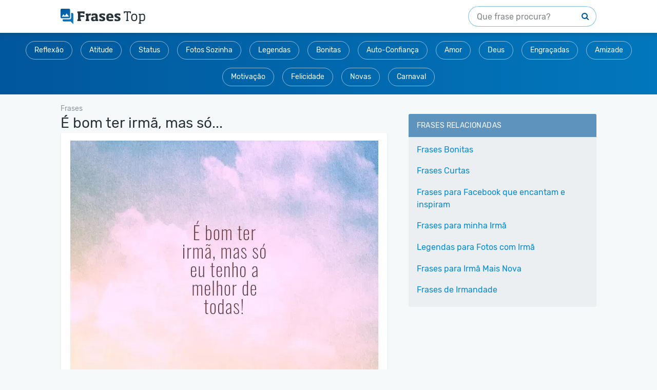

--- FILE ---
content_type: text/html; charset=UTF-8
request_url: https://www.frasestop.com/e-bom-ter-irma-mas-so-eu-tenho-a-melhor-de/
body_size: 12490
content:
<!DOCTYPE html>
<html lang="pt-br">
<head>
    <meta charset="utf-8"/>
    <meta http-equiv="X-UA-Compatible" content="IE=edge">
    <meta name="viewport" content="width=device-width, initial-scale=1" />
    <title>É bom ter irmã, mas só eu tenho a melhor de... - FrasesTop</title>
    <meta name="description" content="Frase: É bom ter irmã, mas só eu tenho a melhor de todas!..." />
    <link rel="canonical" href="https://www.frasestop.com/e-bom-ter-irma-mas-so-eu-tenho-a-melhor-de/" />    <meta property="og:image" content="https://cdn.frasestop.com/imagem/eb/om/e-bom-ter-irma-mas-so-eu-tenho-a-melhor-de.png?t=4198742448" />
    <meta property="og:type" content="article"/>    <meta property="og:site_name" content="Frases Top"/>
    <meta property="og:url" content="https://www.frasestop.com/e-bom-ter-irma-mas-so-eu-tenho-a-melhor-de/" />
    <meta property="og:title" content="É bom ter irmã, mas só eu..."/>
    <meta property="og:description" content="É bom ter irmã, mas só eu tenho a melhor de todas!"/>
    <meta property="og:locale" content="pt_br" />
    <meta name="robots" content="noodp, noydir" />
    <link rel="shortcut icon" href="/favicon.ico">
    <link rel="shortcut icon" type="image/png" sizes="48x48" href="/favicon-48x48.png">
    <link rel="shortcut icon" type="image/png" sizes="32x32" href="/favicon-32x32.png">
    <link rel="shortcut icon" type="image/png" sizes="16x16" href="/favicon-16x16.png">
    <link rel="apple-touch-icon" sizes="180x180" href="/apple-touch-icon.png">
    <link rel="manifest" href="/manifest.json">
    <link rel="mask-icon" href="/safari-pinned-tab.svg" color="#5bbad5">
    <meta name="theme-color" content="#ffffff">

    <script async src="https://cdn.7gra.us/path-tracker-js/v0.js"></script>
            <style>@charset "UTF-8";.mt-2{margin-top:20px}.breadcrumbs,.header-description{display:none;visibility:hidden}@media (min-width:1024px){.breadcrumbs,.header-description{display:block;visibility:visible}}.hide{display:none;visibility:hidden}h1,h2,h3,h4,h5{font-family:"Rubik",sans-serif;font-weight:400;line-height:1.3}h3,h4{font-size:1.125rem}h1{font-size:1.375rem}@media (min-width:1024px){h1{font-size:1.75rem}}h2{font-size:1.25rem}@media (min-width:1024px){h2{font-size:1.375rem}}@media (min-width:1024px){h3{font-size:1.125rem}}h4{font-size:1rem}@media (min-width:1024px){h4{font-size:1rem}}h5{font-size:.83rem}.card-list .title,.header-menu--title,h4{text-transform:uppercase;letter-spacing:.03em}.breadcrumbs,.card-list,.header-info{font-family:"Rubik",sans-serif}.btn{background:0 0;font-size:inherit;line-height:1;border:0;text-decoration:none;-webkit-user-select:none;-moz-user-select:none;-ms-user-select:none;user-select:none;cursor:pointer}.btn,.header-menu--item{padding:0;border-radius:0}.header-menu--item,.search button{font-size:inherit;line-height:1;border:0;text-decoration:none;-webkit-user-select:none;-moz-user-select:none;-ms-user-select:none;user-select:none;cursor:pointer}.btn:focus,.btn:hover,.header-menu--item:focus,.header-menu--item:hover,.search button:focus,.search button:hover{outline:0;-webkit-box-shadow:none;box-shadow:none;text-decoration:none}.btn{color:#01579b}.btn,.header-menu--item{display:inline-block;font:400 .875rem/1 "Rubik",sans-serif;background:rgba(78,102,114,.2);padding:.625rem 1rem;border-radius:2.125rem;-webkit-transition:all .2s ease-in-out;transition:all .2s ease-in-out}@media (min-width:1024px){.btn:hover,.header-menu--item:hover{background:rgba(78,102,114,.3)}}.card-phrase,.hybrid-list-wrap blockquote{*zoom:1;padding:.75rem;border-radius:3px}.card-border,.card-list .list,.card-simple{*zoom:1;padding:.75rem;margin-top:2rem;border-radius:3px}.card-border:after,.card-border:before,.card-list .list:after,.card-list .list:before,.card-phrase:after,.card-phrase:before,.card-simple:after,.card-simple:before,.hybrid-list-wrap blockquote:after,.hybrid-list-wrap blockquote:before{content:" ";display:table}.card-border:after,.card-list .list:after,.card-phrase:after,.card-simple:after,.hybrid-list-wrap blockquote:after{clear:both}@media (min-width:1024px){.card-border,.card-list .list,.card-phrase,.card-simple,.hybrid-list-wrap blockquote{padding:1rem}}.card-phrase,.hybrid-list-wrap blockquote{background:#fff;-webkit-box-shadow:0 2px 3px 0 rgba(38,50,56,.08),inset 0 0 0 1px rgba(38,50,56,.05);box-shadow:0 2px 3px 0 rgba(38,50,56,.08),inset 0 0 0 1px rgba(38,50,56,.05)}body,html{font-size:16px}html{-ms-text-size-adjust:100%;-webkit-text-size-adjust:100%;min-height:100%}body{margin:0;background:#f5f9fa;color:#263238;font-family:Helvetica,Arial,sans-serif;line-height:1.5}.card-phrase .phrase-item>span,.hybrid-list-wrap blockquote .phrase-item>span,article,aside,details,figcaption,figure,footer,header,main,menu,nav,section{display:block}figure{margin:1em 40px}hr{-webkit-box-sizing:content-box;box-sizing:content-box;height:0;overflow:visible}code,kbd,pre,samp{font-family:monospace,monospace;font-size:1em}a{background-color:transparent;-webkit-text-decoration-skip:objects;color:#0288d1;text-decoration:none}a:active,a:hover{outline-width:0}abbr[title]{border-bottom:none;-webkit-text-decoration:underline dotted;text-decoration:underline dotted}b,strong{font-weight:700}dfn{font-style:italic}mark{background-color:#ff0;color:#000}small{font-size:80%;font-size:.875rem}sub,sup{font-size:75%;line-height:0;position:relative;vertical-align:baseline}sub{bottom:-.25em}sup{top:-.5em}audio,canvas,video{display:inline-block}audio:not([controls]){display:none;height:0}img{border-style:none;max-width:100%}svg:not(:root){overflow:hidden}button,optgroup{font-family:sans-serif;font-size:100%}button,input,optgroup,select{line-height:1.15;margin:0}textarea{margin:0}button,input{overflow:visible}button,select{text-transform:none}[type=reset],[type=submit],button,html [type=button]{-webkit-appearance:button}[type=button]::-moz-focus-inner,[type=reset]::-moz-focus-inner,[type=submit]::-moz-focus-inner,button::-moz-focus-inner{border-style:none;padding:0}[type=button]:-moz-focusring,[type=reset]:-moz-focusring,[type=submit]:-moz-focusring,button:-moz-focusring{outline:1px dotted ButtonText}fieldset{border:1px solid silver;margin:0 2px;padding:.35em .625em .75em}legend{color:inherit;display:table;max-width:100%;white-space:normal}progress{display:inline-block;vertical-align:baseline}textarea{overflow:auto}[type=checkbox],[type=radio],legend{-webkit-box-sizing:border-box;box-sizing:border-box;padding:0}[type=number]::-webkit-inner-spin-button,[type=number]::-webkit-outer-spin-button{height:auto}[type=search]{-webkit-appearance:textfield;outline-offset:-2px}[type=search]::-webkit-search-cancel-button,[type=search]::-webkit-search-decoration{-webkit-appearance:none}::-webkit-file-upload-button{-webkit-appearance:button;font:inherit}summary{display:list-item}[hidden],template{display:none}*,:after,:before{-webkit-box-sizing:border-box;box-sizing:border-box}img:not(.phrase-image-img){height:auto}@media (max-width:1024px){img{height:auto}}@font-face{font-family:'Rubik';font-style:normal;font-weight:400;src:url(/assets/fonts/rubik-regular.eot);src:local("Rubik"),local("Rubik-Regular"),url(/assets/fonts/rubik-regular.eot?#iefix) format("embedded-opentype"),url(/assets/fonts/rubik-regular.woff2) format("woff2"),url(/assets/fonts/rubik-regular.woff) format("woff"),url(/assets/fonts/rubik-regular.ttf) format("truetype"),url(/assets/fonts/rubik-regular.svg#Rubik) format("svg")}h1,h2,h3,h4,h5{color:#263238}blockquote,ol,p,ul{margin:1.5em 0}ol,ul{padding:0;margin-left:1rem}input,select,textarea{-webkit-appearance:none;-moz-appearance:none;appearance:none;display:block;background:#fff;border:1px solid rgba(2,136,209,.5);padding:.625rem .75rem;border-radius:3px;color:#263238;font:400 16px/1 "Rubik",sans-serif}input.placeholder,select.placeholder,textarea.placeholder{font-size:.875rem;color:rgba(38,50,56,.6);font:400 16px/1 "Rubik",sans-serif}input:-moz-placeholder,input::-moz-placeholder,select:-moz-placeholder,select::-moz-placeholder,textarea:-moz-placeholder,textarea::-moz-placeholder{font-size:.875rem;color:rgba(38,50,56,.6);font:400 16px/1 "Rubik",sans-serif}input:-ms-input-placeholder,select:-ms-input-placeholder,textarea:-ms-input-placeholder{font-size:.875rem;color:rgba(38,50,56,.6);font:400 16px/1 "Rubik",sans-serif}input::-webkit-input-placeholder,select::-webkit-input-placeholder,textarea::-webkit-input-placeholder{font-size:.875rem;color:rgba(38,50,56,.6);font:400 16px/1 "Rubik",sans-serif}textarea{height:auto;line-height:1.3;resize:vertical}.btn-menu{height:30px}@media (min-width:1024px){.btn-menu{display:none;visibility:hidden}}.btn-menu i{font-size:.5rem}label{display:block;margin-bottom:.3rem;font-size:.8125rem}.container{max-width:1060px;margin-left:auto;margin-right:auto;padding-left:.5rem;padding-right:.5rem}.container:after{content:" ";display:block;clear:both}.main-content{position:relative;margin-bottom:1.875rem}@media (min-width:1024px){.main-content{width:61.05769%;float:left;margin-right:3.84615%}}.sidebar{*zoom:1}.sidebar:after,.sidebar:before{content:" ";display:table}.sidebar:after{clear:both}@media (min-width:1024px){.sidebar{width:35.09615%;float:right;margin-right:0}}#header{background:#fff;-webkit-box-shadow:0 4px 6px 0 rgba(38,50,56,.2);box-shadow:0 4px 6px 0 rgba(38,50,56,.2);padding:12px 1.5rem;position:relative;z-index:2}#header .header-wrap{display:-webkit-box;display:-ms-flexbox;display:flex;-webkit-box-orient:horizontal;-webkit-box-direction:normal;-ms-flex-flow:row wrap;flex-flow:row wrap;-webkit-box-align:center;-ms-flex-align:center;align-items:center}.logo{-webkit-box-flex:1;-ms-flex:1 auto;flex:1 auto}@media (max-width:480px){#header{padding:.4375rem 1rem .375rem}.logo{text-align:center}}.logo img{vertical-align:middle}@media (min-width:1024px){.logo img{width:auto;height:30px}}.search input{border:1px solid rgba(2,136,209,.5)}@media (max-width:1023px){.search{margin-top:.5rem;-webkit-box-flex:1;-ms-flex:1 auto;flex:1 auto}.search input,.search>form{width:100%}}@media (min-width:1024px){.search{display:-webkit-box;display:-ms-flexbox;display:flex;-webkit-box-align:center;-ms-flex-align:center;align-items:center}}#taboola-ads-thumbnails>div,.search>form{position:relative}.search input{height:40px;padding-right:40px;padding-left:1rem;border-radius:40px}@media (min-width:1024px){.search input{width:250px}}.search button{position:absolute;right:2px;top:0;padding:0;border-radius:0 2px 2px 0;color:#01579b;background:0 0;width:40px;height:40px;text-align:center;font-size:.875rem}.header-description,.search>form{-webkit-box-flex:1;-ms-flex:1 auto;flex:1 auto}.header-description{vertical-align:middle;font-family:"Rubik",sans-serif;color:rgba(38,50,56,.6);font-size:.8125rem;margin-right:1.5rem}.header-menu{background:-webkit-gradient(linear,right top,left top,from(#0277bd),to(#01579b));background:linear-gradient(to left,#0277bd 0%,#01579b 100%);text-align:center;margin-bottom:1rem;position:relative;font-size:0}@media (min-width:1024px){.header-menu{margin-bottom:2rem}}.header-menu-w{padding:.5rem}@media (min-width:1024px){.header-menu-w{padding:.5rem}.header-menu-w--home{padding:1rem .5rem .5rem}}.header-menu--item{margin-right:.5rem;background:0 0;color:#fff;border:1px solid rgba(255,255,255,.54)}@media (min-width:1024px){.header-menu--item{margin:.5rem}}.header-menu--title{display:inline-block;font-size:.875rem;line-height:1;margin:0 .5rem 0 0;font-weight:400;color:rgba(255,255,255,.8)}@media (min-width:1024px){.header-menu--title{font-size:16px;margin:0 0 .5rem;display:block}}@media (max-width:1023px){.header-menu:before{content:'';position:absolute;right:0;top:1px;bottom:1px;width:60px;z-index:99;background-image:-webkit-gradient(linear,right top,left top,from(#0288d1),to(rgba(2,136,209,0)));background-image:linear-gradient(to left,#0288d1,rgba(2,136,209,0))}.header-menu-w{overflow-x:auto;-webkit-overflow-scrolling:touch;white-space:nowrap;padding-right:3.125rem}}.page-header{*zoom:1;position:relative;margin-bottom:1rem}.page-header:after,.page-header:before{content:" ";display:table}.page-header:after{clear:both}@media (min-width:1024px){.page-header{margin-bottom:2rem}.page-header--frase .page-title,.page-header--lista .page-title{float:left}}.page-social{margin-top:.5rem}@media (min-width:1024px){.page-social{margin-top:0;float:right}.page-social .sg-social>div:not(:first-child){margin-left:.625rem}.page-social .sg-social>div:not(:last-child){margin-right:0}}.hybrid-list-wrap figure,.page-title{margin:0}.header-info{margin:.5rem 0 1rem;font-size:.875rem;color:#4e6672}.page-header--pages{margin-bottom:.5rem}.main-content--pages .card-simple{font-size:.875rem;line-height:1.75}.hybrid-list-wrap{font-family:Helvetica,Arial,sans-serif}.hybrid-list-wrap h2,.hybrid-list-wrap h3,.hybrid-list-wrap h4{font-family:"Rubik",sans-serif;text-transform:initial;letter-spacing:initial;margin-bottom:0}.hybrid-list-wrap h2+blockquote,.hybrid-list-wrap h2+p,.hybrid-list-wrap h3+blockquote,.hybrid-list-wrap h3+p,.hybrid-list-wrap h4+blockquote,.hybrid-list-wrap h4+p{margin-top:10px}.hybrid-list-wrap p+blockquote{margin-top:-10px}.hybrid-list-wrap blockquote{margin:2rem 0}.hybrid-list-wrap ol,.hybrid-list-wrap ul{margin:15px 0 20px 30px}.hybrid-list-wrap ol+blockquote,.hybrid-list-wrap ul+blockquote{margin-top:0}.hybrid-list-wrap figure.right{text-align:right}.hybrid-list-wrap figure.center{text-align:center}.hybrid-list-wrap caption,.hybrid-list-wrap figure figcaption{font-size:14px;color:#616b70}.hybrid-list-wrap .table-wrap{min-height:.01%;overflow-x:auto;overflow-y:hidden;-webkit-overflow-scrolling:touch;-ms-overflow-style:-ms-autohiding-scrollbar;display:block;margin:1em 0}.hybrid-list-wrap table{border-collapse:collapse;border-spacing:0;width:100%;line-height:1.3;text-align:left;margin:0;background:#fff}.hybrid-list-wrap caption{text-align:left;font-weight:700;-webkit-font-smoothing:antialiased;padding-bottom:3px}.hybrid-list-wrap td,.hybrid-list-wrap th{font-size:14px;padding:5px 3px;border-color:rgba(78,102,114,.2);vertical-align:top}.hybrid-list-wrap td *,.hybrid-list-wrap th *{font-size:14px}.card-simple{border:1px solid rgba(78,102,114,.12);background:#fff}.card-simple>:first-child{margin-top:0}.card-simple>:last-child{margin-bottom:0}.card-no-margin,.card-phrase .phrase-item,.hybrid-list-wrap blockquote .phrase-item{margin:0}.card-phrase,.hybrid-list-wrap blockquote{margin-top:2rem}.card-phrase .see-more-btn,.hybrid-list-wrap blockquote .see-more-btn{float:left;position:absolute;right:14px;border-radius:4px;padding:4px 10px;background-color:#ccc;color:#fff;text-decoration:none}.card-phrase .phrase-image,.hybrid-list-wrap blockquote .phrase-image{position:relative;margin-bottom:1rem;text-align:center;font-size:0;border-radius:2px;overflow:hidden}.card-phrase .phrase-image:after,.hybrid-list-wrap blockquote .phrase-image:after{content:'';display:inline-block;position:absolute;width:100%;height:100%;-webkit-box-shadow:inset 0 0 5px rgba(0,0,0,.05);box-shadow:inset 0 0 5px rgba(0,0,0,.05);top:0;left:0}.card-phrase .phrase-image a,.hybrid-list-wrap blockquote .phrase-image a{position:relative;z-index:1;display:inline-block;width:100%;background:#fafafa;background-image:url(/assets/img/loading.svg);background-repeat:no-repeat;background-position:center;background-size:48px}.card-phrase .phrase-image img,.hybrid-list-wrap blockquote .phrase-image img{opacity:1;-webkit-transition:opacity .3s ease-in-out;transition:opacity .3s ease-in-out}.card-phrase .phrase-image img.img-invisible,.hybrid-list-wrap blockquote .phrase-image img.img-invisible{opacity:0}.card-phrase .hybrid-list-wrap blockquote p,.card-phrase .phrase-title,.hybrid-list-wrap blockquote .card-phrase p,.hybrid-list-wrap blockquote .phrase-title,.hybrid-list-wrap blockquote p{margin:0;color:#263238;text-decoration:none;font-size:1.125rem}.card-phrase .phrase-author,.hybrid-list-wrap blockquote .phrase-author{font-size:.875rem;margin:.5rem 0;color:rgba(38,50,56,.6)}.card-phrase.card-detail,.hybrid-list-wrap blockquote.card-detail{margin-top:0}.card-phrase.card-detail .page-social,.hybrid-list-wrap blockquote.card-detail .page-social{float:none;margin-top:1.2rem;min-height:32px}.card-phrase.card-detail .page-social .sg-social,.hybrid-list-wrap blockquote.card-detail .page-social .sg-social{float:left;min-height:32px;padding-right:15px}.card-phrase.card-detail .page-social .total-shares,.hybrid-list-wrap blockquote.card-detail .page-social .total-shares{color:#a5a5a5;padding-left:0;padding-top:10px;float:left}@media (max-width:570px){.card-phrase.card-detail,.hybrid-list-wrap blockquote.card-detail{margin:0 -8px;padding-top:0}.card-phrase.card-detail .phrase-image,.hybrid-list-wrap blockquote.card-detail .phrase-image{margin:0 -12px 10px}.card-phrase.card-detail .page-social .sg-social,.hybrid-list-wrap blockquote.card-detail .page-social .sg-social{padding-right:5px}}@media (max-width:480px){.card-phrase:not(.card-detail) .phrase-image,.hybrid-list-wrap blockquote:not(.card-detail) .phrase-image{border-radius:2px 2px 0 0;left:-12px;top:-12px;margin-bottom:0;width:calc(100% + 24px)}}.related-title{margin:25px 0 0;padding:.75rem 1rem;background:#6694be;color:#fff;display:block;font-size:.875rem;font-family:"Rubik",sans-serif;text-transform:uppercase;border-radius:3px 3px 0 0}.related-phrases{clear:both;overflow:hidden;padding:0 0 4px;margin:0}.related-phrases .thumbnail{float:left;width:49%;height:190px;margin-top:2%;-webkit-box-shadow:0 2px 3px 0 rgba(38,50,56,.15),inset 0 0 0 1px rgba(38,50,56,.1);box-shadow:0 2px 3px 0 rgba(38,50,56,.15),inset 0 0 0 1px rgba(38,50,56,.1)}.related-phrases .thumbnail:nth-child(2n){width:49%;margin-left:2%}.related-phrases .thumbnail img{border-radius:3px;height:100%;width:100%;-o-object-fit:cover;object-fit:cover}@media (max-width:570px){.related-phrases .thumbnail{height:140px}.title-detail{font-family:Helvetica,Arial,sans-serif;margin-top:-8px;font-size:.75rem;color:#4e6672;padding:4px 0 8px}}.card-social{margin-top:1rem}.page-social .sg-social{float:left}@media (max-width:570px){.page-social .sg-social{float:none}}@media (min-width:1024px){.page-social .sg-social{float:none}}.page-social .total-shares{font-size:11px;float:left;padding:8px 0 0}@media (min-width:570px){.page-social .total-shares{padding:9px 0 0 10px}}@media (min-width:1024px){.page-social .total-shares{text-align:right;padding:6px 0 0;float:none}}.footer-card{display:inline-block;width:100%}.footer-card--social{display:inline-block;min-height:68px}@media (min-width:768px){.footer-card--social{min-height:46px}}.footer-card--social .card-social,.footer-card--social .total-shares{float:left}.footer-card--btns,.footer-card--social .total-shares{display:none;visibility:hidden}.busca-frases .card-phrase:first-child,.busca-frases .hybrid-list-wrap blockquote:first-child,.hybrid-list-wrap .busca-frases blockquote:first-child,.hybrid-list-wrap .lista-frases blockquote:first-child,.hybrid-list-wrap .main-content--home blockquote:first-child,.lista-frases .card-phrase:first-child,.lista-frases .hybrid-list-wrap blockquote:first-child,.main-content--home .card-phrase:first-child,.main-content--home .hybrid-list-wrap blockquote:first-child{margin-top:0}.card-border{border:1px solid rgba(78,102,114,.2)}.card-list .list{margin-top:0;margin-bottom:2rem;background:#ebeff2}.card-list--white .list{background:#fff}.card-list .title{font-size:.875rem;font-family:"Rubik",sans-serif}.card-list .title-out{color:#4e6672;padding:.75rem 1rem}.card-list .title-in{margin:-.75rem -.75rem .5rem;padding:.75rem 1rem;background:rgba(1,87,155,.6);color:#fff;border-radius:3px 3px 0 0}@media (min-width:1024px){.card-list .title-in{margin:-1rem -1rem .5rem}}.card-list .viewall{float:right;font-size:.75rem;line-height:1;text-transform:uppercase;margin-top:.25rem;-webkit-user-select:none;-moz-user-select:none;-ms-user-select:none;user-select:none}.card-list .item:not(:last-child){padding-bottom:.5rem}.card-list .item a{display:inline-block;padding:.3rem 0}.card-list .item--last{border-top:1px solid rgba(78,102,114,.2);text-transform:uppercase;font-size:.875rem;letter-spacing:.03em;padding-top:.5rem}.card-list .item--last a{color:#01579b}.breadcrumbs{font-size:.875rem;margin-top:-1rem}.breadcrumbs a,.breadcrumbs i{display:inline-block;vertical-align:middle;color:rgba(38,50,56,.5)}.breadcrumbs i{margin:0 3px;text-align:center;font-size:.5rem}.sg-social{display:none;visibility:hidden}.page-social{min-height:30px}.ad-mrec{*zoom:1;text-align:center;padding-top:20px;min-width:336px;height:300px;margin-top:1.5rem;margin-bottom:1.5rem}.ad-mrec:after,.ad-mrec:before{content:" ";display:table}.ad-mrec:after{clear:both}.ad-mrec div{position:relative;display:inline-block;width:100%;height:250px}#taboola-ads-thumbnails>div:before,.ad-mrec div:before,.ad-sidebar div:before{content:'PUBLICIDADE';font-family:Helvetica,Arial,sans-serif;font-size:.5625rem;color:#7f7f7f;text-align:center;display:block;height:20px;line-height:20px;position:absolute;left:0;right:0;top:-20px}@media (max-width:1023px){.ad-mrec{margin-left:-.5rem;margin-right:-.5rem;width:auto;float:none;text-align:center}.ad-mrec div{display:inline-block}}@media (max-width:339px){.ad-mrec{min-width:300px;height:270px}.ad-mrec div{width:300px;height:250px}}.ad-sidebar,.ad-sidebar div{min-width:160px;min-height:250px}.ad-sidebar{*zoom:1;text-align:center;margin:0 auto;margin-bottom:2rem}.ad-sidebar:after,.ad-sidebar:before{content:" ";display:table}.ad-sidebar:after{clear:both}.ad-sidebar div{position:relative;display:inline-block}#taboola-ads-thumbnails,.ad-sidebar{padding-top:20px}</style>
        
    <link rel="alternate" type="application/rss+xml" title="Frases Top" href="https://www.frasestop.com/rss/" />

    <script>(function(w,d,s,l,i){w[l]=w[l]||[];w[l].push({'gtm.start':new Date().getTime(),event:'gtm.js'});var f=d.getElementsByTagName(s)[0],j=d.createElement(s),dl=l!='dataLayer'?'&l='+l:'';j.async=true;j.src='https://www.googletagmanager.com/gtm.js?id='+i+dl;f.parentNode.insertBefore(j,f);})(window,document,'script','dataLayer','GTM-5PJ8X45');</script>    <script>
        window.dataLayer = window.dataLayer || [];
                    dataLayer.push({'contentGroup1': 'Detalhe'});
            </script>

    <script async defer src="https://securepubads.g.doubleclick.net/tag/js/gpt.js"></script><script>var googletag=window.googletag||{cmd:[]};if(window.localStorage && !window.localStorage.getItem("sg_gpt_event")){window.localStorage.setItem("sg_gpt_event",Math.floor((Math.random()*100)+1)<=10?1:0);}!function(a9,a,p,s,t,A,g){if(a[a9])return;function q(c,r){a[a9]._Q.push([c,r])}a[a9]={init:function(){q('i',arguments)},fetchBids:function(){q('f',arguments)},setDisplayBids:function(){},targetingKeys:function(){return[]},_Q:[]};A=p.createElement(s);A.async=!0;A.src=t;g=p.getElementsByTagName(s)[0];g.parentNode.insertBefore(A,g)}('apstag',window,document,'script','//c.amazon-adsystem.com/aax2/apstag.js'); apstag.init({pubID: '031d2526-e3d7-48d3-94fd-8cec14da13e5',adServer: 'googletag', simplerGPT: true});</script>
    
    <!--[if lt IE 9]>
    <script src="https://oss.maxcdn.com/html5shiv/3.7.2/html5shiv.min.js"></script>
    <script src="https://oss.maxcdn.com/respond/1.4.2/respond.min.js"></script>
    <![endif]-->

</head>
<body>
    <noscript><iframe src="https://www.googletagmanager.com/ns.html?id=GTM-5PJ8X45" height="0" width="0" style="display:none;visibility:hidden"></iframe></noscript>    <script>
                  var _comscore = _comscore || [];
                  _comscore.push({
                    c1: "2", c2: "21145335",
                    options: {
                      enableFirstPartyCookie: true,
                      bypassUserConsentRequirementFor1PCookie: true
                    }
                  });
                  (function () {
                    var s = document.createElement("script"), el = document.getElementsByTagName("script")[0]; s.async = true;
                    s.src = "https://sb.scorecardresearch.com/cs/21145335/beacon.js";
                    el.parentNode.insertBefore(s, el);
                  })();
                </script>
            <noscript id="deferred-styles">
            <link rel="stylesheet" type="text/css" href="https://cdn.frasestop.com/assets/ftop_044.css">
        </noscript>
    
    <header id="header">
        <div class="header-wrap container">
            <div class="logo">
                <a href="/">
                    <picture>
                        <!--[if IE 9]><video style="display: none;"><![endif]-->

                        <source media="(max-width: 1023px)" srcset="https://cdn.frasestop.com/assets/img/logo-m.png, https://cdn.frasestop.com/assets/img/logo-m@2x.png 2x, https://cdn.frasestop.com/assets/img/logo-m@3x.png 3x">
                        <source srcset="https://cdn.frasestop.com/assets/img/logo-d.png, https://cdn.frasestop.com/assets/img/logo-d@2x.png 2x, https://cdn.frasestop.com/assets/img/logo-d@3x.png 3x">

                        <!--[if IE 9]></video><![endif]-->

                        <img src="https://cdn.frasestop.com/assets/img/logo-d.png" alt="Frases Top" width="150" height="27">
                    </picture>
                </a>
            </div>

            <div class="search">
                                <form id="search-form" action="/busca.php" method="get">
                    <input type="text" name="q" id="busca" placeholder="Que frase procura?" value="" />
                    <button type="submit"><i></i></button>
                </form>
            </div>


        </div>
    </header>
<nav class="header-menu">
    <div class="header-menu-w">

                        <a class="header-menu--item" href="/frases-de-reflexao/">Reflexão</a>
                            <a class="header-menu--item" href="/frases-de-atitude/">Atitude</a>
                            <a class="header-menu--item" href="/frases-status/">Status</a>
                            <a class="header-menu--item" href="/fotos-sozinha/">Fotos Sozinha</a>
                            <a class="header-menu--item" href="/legendas-fotos/">Legendas</a>
                            <a class="header-menu--item" href="/frases-bonitas/">Bonitas</a>
                            <a class="header-menu--item" href="/frases-de-auto-confianca/">Auto-Confiança</a>
                            <a class="header-menu--item" href="/frases-de-amor/">Amor</a>
                            <a class="header-menu--item" href="/frases-deus/">Deus</a>
                            <a class="header-menu--item" href="/frases-engracadas/">Engraçadas</a>
                            <a class="header-menu--item" href="/frases-de-amizade/">Amizade</a>
                            <a class="header-menu--item" href="/frases-de-motivacao/">Motivação</a>
                            <a class="header-menu--item" href="/frases-de-felicidade/">Felicidade</a>
                            <a class="header-menu--item" href="/recentes/">Novas</a>
                                        <a class="header-menu--item" href="/carnaval/">Carnaval</a>
                                                                
    </div>
</nav>

<div id="container" class="container">

    <div itemscope itemtype="https://schema.org/BreadcrumbList" class="breadcrumbs"> <span itemprop="itemListElement" itemscope itemtype="https://schema.org/ListItem" >
                    <a itemprop="item" href="/">
                    <span itemprop="name" >Frases</span>
                    <meta itemprop="url" content="/" />
                    <meta itemprop="position" content="1" />
                    </a></span></div>
<main id="main" class="main-content ">
    <h1 class="page-title title-detail">É bom ter irmã, mas só...</h1>
    <div class="card-phrase card-detail" data-id="9785">
                    <div class="phrase-image">
                <img class="phrase-image-img lazyload"
                     onerror="this.src='/assets/img/ImageNotFound.png'"
                     loading=eager
                     src="https://cdn.frasestop.com/imagem/eb/om/e-bom-ter-irma-mas-so-eu-tenho-a-melhor-de.jpg?blur=99"
                     data-src="https://cdn.frasestop.com/imagem/eb/om/e-bom-ter-irma-mas-so-eu-tenho-a-melhor-de.jpg"
                     alt="É bom ter irmã, mas só..."
                     width="600"
                     height="500"/>
            </div>
                <p id="frase" class="phrase-title">
            É bom ter irmã, mas só eu tenho a melhor de todas!        </p>
                <div class="footer-card">
            <div class="footer-card--social">
                <div class="card-social">
            <div class="sg-social-hidden sg-social"  data-url="/e-bom-ter-irma-mas-so-eu-tenho-a-melhor-de/" data-text-selector-id="frase" data-media="https://cdn.frasestop.com/imagem/eb/om/e-bom-ter-irma-mas-so-eu-tenho-a-melhor-de.jpg"><div class="sg-facebook-share"><button class="sg-facebook-btn sg-icon-only" title="Compartilhar | Facebook">
                            <span class="icon-sg-social icon-sg-social-facebook"></span>
                            
                        </button></div><div class="sg-whatsapp-share"><button class="sg-whatsapp-btn sg-icon-only" title="Enviar | WhatsApp">
                            <span class="icon-sg-social icon-sg-social-whatsapp"></span>
                            
                        </button></div><div class="sg-pinterest-share"><button class="sg-pinterest-btn sg-icon-only" title="Salvar | Pinterest">
                            <span class="icon-sg-social icon-sg-social-pinterest"></span>
                            
                        </button></div><div class="sg-twitter-share"><button class="sg-twitter-btn sg-icon-only" title="Tweetar">
                            <span class="icon-sg-social icon-sg-social-twitter"></span>
                            
                        </button></div><div class="sg-sms-share"><button class="sg-sms-btn sg-icon-only" title="  | Sms">
                            <span class="icon-sg-social icon-sg-social-sms"></span>
                            
                        </button></div><div class="sg-fbmessenger-share"><button class="sg-fbmessenger-btn sg-icon-only" title="Enviar | Facebook Messenger">
                            <span class="icon-sg-social icon-sg-social-fbmessenger"></span>
                            
                        </button></div></div>                </div>
                                <div class="total-shares">
                    63 compartilhamentos                </div>
                            </div>
            <div id="sg-feedback" class="sg-feedback sg-feedback-smiles sg-feedback-smiles--align-c mt-2"></div>
<script async src="https://cdn.7gra.us/feedback-css/smile-v2.js"></script>
<script async src="https://cdn.7gra.us/feedback/v2.js"></script>
<script>
    window.onload = function() {
        new Feedback({
            environment: "production",
            project_id: 9,
            project_name: "frasestop.com",
            author_id:  "",
            author_name: "",
            content_type: "phrase",
            content_id:  "9785",
            content_url: "/e-bom-ter-irma-mas-so-eu-tenho-a-melhor-de/",
            content_title: "É bom ter irmã, mas só eu tenho a melhor de... - FrasesTop",

            rating_title: {
                element: "div",
                id: "rating-title",
                class: "sg-feedback__rating-title",
                text: "Gostou?",
                visible: true,
            },
            rating_option_radio: {
                options: [
                    {
                        type: "positive",
                        class: "sg-feedback__rating-label--positive icon-smile-positive",
                        text: "",
                        value: "100",
                        improvement_title: "Obrigado. Como podemos melhorar?",
                        improvement_comment_placeholder: "Escreva aqui para que possamos melhorar",
                        improvement_options: []
                    },
                    {
                        type: "negative",
                        class: "sg-feedback__rating-label--positive icon-smile-negative",
                        text: "",
                        value: "0",
                        improvement_title: "Obrigado. Como podemos melhorar?",
                        improvement_comment_placeholder: "Escreva aqui para que possamos melhorar",
                        improvement_options: null
                    }
                ]
            }
        });
    }
</script>
        </div>
    </div>

    <style> @media (min-width:0px){#div-gpt-ad-1426179845686-2 > div{width:0;height:0;}#div-gpt-ad-1426179845686-2{height:0;}}@media (min-width:320px){#div-gpt-ad-1426179845686-2 > div{width:0;height:0;}#div-gpt-ad-1426179845686-2{height:0;}}@media (min-width:356px){#div-gpt-ad-1426179845686-2 > div{width:336px;height:320px;}#div-gpt-ad-1426179845686-2{height:320px;}}#div-gpt-ad-1426179845686-2{position:sticky;padding:0px;padding-top:20px;z-index:0;overflow:hidden;}#div-gpt-ad-1426179845686-2::before{z-index:-1;}#div-gpt-ad-1426179845686-2 > div{margin:auto;position:unset;}#div-gpt-ad-1426179845686-2 > div::before, #div-gpt-ad-1426179845686-2::after{top:0;position:absolute;}</style><div id="div-gpt-ad-1426179845686-2" class="ad-unit ad-unit--pt-br ad-mrec detail #div-gpt-ad-1426179845686-2"></div>
            <span class="related-title">Veja Também</span>
        <div class="related-phrases">
            
                <div class="thumbnail">
                    <a href="/mesmo-sendo-chatinha-as-vezes-voce-e-a-melhor/">
                        <img src="https://cdn.frasestop.com/imagem/me/sm/mesmo-sendo-chatinha-as-vezes-voce-e-a-melhor.jpg"
                             alt="Mesmo sendo chatinha às..." width="600" height="500"
                        />
                    </a>
                </div>

                
                <div class="thumbnail">
                    <a href="/voce-e-minha-irma-amiga-cumplice-e-a-melhor/">
                        <img src="https://cdn.frasestop.com/imagem/vo/ce/voce-e-minha-irma-amiga-cumplice-e-a-melhor.jpg"
                             alt="Você é minha irmã,..." width="600" height="500"
                        />
                    </a>
                </div>

                
                <div class="thumbnail">
                    <a href="/que-sua-vida-seja-maravilhosa-e-ao-meu-lado-se/">
                        <img src="https://cdn.frasestop.com/imagem/qu/es/que-sua-vida-seja-maravilhosa-e-ao-meu-lado-se.jpg"
                             alt="Que sua vida seja..." width="600" height="500"
                        />
                    </a>
                </div>

                
                <div class="thumbnail">
                    <a href="/quando-voce-nasceu-eu-nao-ganhei-apenas-uma/">
                        <img src="https://cdn.frasestop.com/imagem/qu/an/quando-voce-nasceu-eu-nao-ganhei-apenas-uma.jpg"
                             alt="Quando você nasceu eu..." width="600" height="500"
                        />
                    </a>
                </div>

                
                <div class="thumbnail">
                    <a href="/todo-mundo-reclama-de-ter-uma-irma-chata-quando/">
                        <img src="https://cdn.frasestop.com/imagem/t/o/todo-mundo-reclama-de-ter-uma-irma-chata-quando.jpg"
                             alt="Todo mundo reclama de ter..." width="560" height="366"
                        />
                    </a>
                </div>

                
                <div class="thumbnail">
                    <a href="/voce-foi-o-melhor-presente-que-deus-me-deu-uma/">
                        <img src="https://cdn.frasestop.com/imagem/vo/ce/voce-foi-o-melhor-presente-que-deus-me-deu-uma.jpg"
                             alt="Você foi o melhor..." width="600" height="500"
                        />
                    </a>
                </div>

                
                <div class="thumbnail">
                    <a href="/se-nao-fosse-voce-minha-irma-a-vida-nao/">
                        <img src="https://cdn.frasestop.com/imagem/se/na/se-nao-fosse-voce-minha-irma-a-vida-nao.jpg"
                             alt="Se não fosse você,..." width="600" height="500"
                        />
                    </a>
                </div>

                
                <div class="thumbnail">
                    <a href="/voce-vive-no-meu-coracao-e-alem-de-irma-para/">
                        <img src="https://cdn.frasestop.com/imagem/vo/ce/voce-vive-no-meu-coracao-e-alem-de-irma-para.jpg"
                             alt="Você vive no meu..." width="600" height="500"
                        />
                    </a>
                </div>

                        </div>
    
</main>

<script>
    window.addEventListener("load", function () {

        frasesparaface.hit({
            phrase_id: "9785"
        });

    });
</script>


        <div id="sidebar" class="sidebar">

            <div class="card-list">
            <div class="list">
                <div class="title title-in">Frases Relacionadas</div>
                                    <div class="item"><a href="/frases-bonitas/">Frases Bonitas</a></div>
                                    <div class="item"><a href="/frases-curtas/">Frases Curtas</a></div>
                                    <div class="item"><a href="/frases-facebook/">Frases para Facebook que encantam e inspiram</a></div>
                                    <div class="item"><a href="/irma/">Frases para minha Irmã</a></div>
                                    <div class="item"><a href="/legendas-fotos-irma/">Legendas para Fotos com Irmã</a></div>
                                    <div class="item"><a href="/irma-mais-nova/">Frases para Irmã Mais Nova</a></div>
                                    <div class="item"><a href="/frases-irmandade/">Frases de Irmandade</a></div>
                            </div>
        </div>
    

    <div id="ad-sidebar" class="hidden-xs">
            </div>

    
    
    
</div>
    </div>

    <footer class="footer container">
        <div class="footer-menu">
            <div><a href="/contato/">Contato</a></div>
            <div><a href="/politica-privacidade/">Política de Privacidade</a></div>
            <div><a href="/termos-uso/">Termos de uso</a></div>
            <div><a href="/quem-somos/">Quem Somos</a></div>
            <div><a href="/rss/">RSS</a></div>
            <div><a href="https://www.facebook.com/frasestopbroficial">Facebook</a></div>
            <div><a href="https://www.frasesconemocion.com" rel="nofollow">Frases con Emoción</a></div>
        </div>

        
        <div class="footer-legal">
            <strong>Frases Top:</strong> Frases, mensagens e legendas para status e fotos. &copy; 2011 - 2026 <a class="sg" href="https://www.7graus.com/" rel="co-worker nofollow" target="_blank">7Graus</a>
        </div>

        <div class="toggle-menu">
            <button class="btn btn-menu" id="toggle-menu-footer"><i></i></button>
        </div>

    </footer>

    <div id="bottom-disclaimer">Atenção: o Frases Top não tem qualquer ligação com o Facebook, que é uma marca registrada e todos os direitos estão reservados aos seus proprietários.</div>

    <div id="stickyBottomContainer" style="max-height:50px;width:100%;z-index:2147483647;position:fixed;background:#fff url(https://cdn.7gra.us/gpt/loading.svg) center center/35px no-repeat;left:0;bottom:0px;text-align:center;display:none;box-shadow:0 0 5px 0 rgba(0,0,0,0.2)">
                    <div id="stickyBottomContainerCloseButton" style="position:fixed;width:29px;height:25px;right:0;bottom:50px;background-color:#fff;-webkit-border-radius:0;-moz-border-radius:0;border-radius:0;-webkit-border-top-left-radius:10px;-moz-border-top-left-radius:10px;border-top-left-radius:10px;z-index:1;box-shadow:0 -2px 2px 0 rgba(0,0,0,0.1)">
                        <svg xmlns="http://www.w3.org/2000/svg" viewBox="0 0 40 40" x="0" y="0" width="24" height="24"><path d="M 10,10 L 30,30 M 30,10 L 10,30" style="stroke:#4f4f4f;fill:transparent;stroke-width:4;"></path></svg>
                    </div>
                    <div id="div-gpt-ad-1510660815811-0" class="ad-unit-sticky--footer #div-gpt-ad-1510660815811-0"></div>
                </div><script>(function(){googletag.cmd.push(function(){var s0;var s1;googletag.cmd.push(function(){googletag.pubads().setTargeting('pathname', window.location.pathname.endsWith("/")&&window.location.pathname!=="/"?window.location.pathname.slice(1,-1):window.location.pathname?window.location.pathname:"/");googletag.pubads().enableLazyLoad({"fetchMarginPercent":200,"renderMarginPercent":100,"mobileScaling":1});googletag.pubads().disableInitialLoad();googletag.enableServices();var sm0=googletag.sizeMapping().addSize([0,0],[]).addSize([320,0],[320,50]).addSize([768,0],[]).build(),sm1=googletag.sizeMapping().addSize([0,0],[]).addSize([320,0],[300,250]).addSize([356,0],[[336,280],[300,250]]).build();var ss0=[320,50],ss1=[[336,280],[300,250]];s0=googletag.defineSlot('/1062898/Frasesparaface_Sticky_320x50',ss0,'div-gpt-ad-1510660815811-0').defineSizeMapping(sm0).addService(googletag.pubads()),s1=googletag.defineSlot('/1062898/FrasesFace_New_Mrec_Bottom_ROS',ss1,'div-gpt-ad-1426179845686-2').defineSizeMapping(sm1).addService(googletag.pubads());var slots=[s0,s1];function getCookieValueByName(name) {
                    var match = document.cookie.match(new RegExp("(^| )" + name + "=([^;]+)"));
                    return match ? match[2] : "";
                }var esbs = false;var sg_gpt_sb = getCookieValueByName('sg_gpt_sb') === '0';hsbs=function(){this.parentNode.style.display="none";document.body.style.paddingBottom="";dsbs();localStorage.setItem("sg_gpt_sb",0);var d = new Date(); d = new Date(d.getTime() + 1000 * 7200);document.cookie = "sg_gpt_sb=0; SameSite=None; Secure;expires="+ d.toGMTString() + ";";},ssbs=function(e){var a=document.getElementById("div-gpt-ad-1510660815811-0").parentNode;a.style.display="";document.body.style.paddingBottom="76px";var cb=document.createElement("div");cb.style.clear="both";document.body.appendChild(cb);a.children[0].addEventListener("click",hsbs)},dsbs=function(){googletag.destroySlots([s0]);for(i=slots.length-1;i>=0;--i)if(slots[i]===s0)slots.splice(i,1)};if(sg_gpt_sb){dsbs();}else{googletag.pubads().addEventListener("slotOnload",function(e){if(e.slot === s0 && !esbs) { ssbs(); }});googletag.pubads().addEventListener("slotRenderEnded",function(e){if(e.slot === s0) { esbs = e.isEmpty; }})}slots.forEach(function(s){googletag.display(s.getSlotElementId())});function debugScript(debug = false, message, slot) {
                if (debug) {
                    console.log(message, slot);
                }
            }
            const sgIntervalRefreshSlots = [{"adUnit":"\/1062898\/Frasesparaface_Sticky_320x50","refreshTime":16,"refreshRetryTime":30,"refreshRetryMaxAttempts":10,"retryTime":5},{"adUnit":"\/1062898\/FrasesFace_New_Mrec_Bottom_ROS","refreshTime":16,"refreshRetryTime":30,"refreshRetryMaxAttempts":10,"retryTime":5}];
            window.sgIntervalRefreshAds = {
                adunits: sgIntervalRefreshSlots,
                slots: [],
                debug: false
            };
            googletag.pubads().getSlots().map(slot => {
                const intervalAd = sgIntervalRefreshSlots.find(intervalAd => intervalAd.adUnit === slot.getAdUnitPath());
                if (intervalAd) {
                    slot.sgIntervalAd = true;
                    slot.sgIntervalRefreshTime = intervalAd.refreshTime;
                    slot.sgIntervalTimeAdId = null;
                    slot.sgIntervalIsVisible = false;
                    slot.sgIntervalImpressionViewed = false;
                    slot.sgRemainingTime = slot.sgIntervalRefreshTime; 
                    slot.sgStartTime = null;
                    slot.sgRefreshRetryTime = intervalAd.refreshRetryTime;
                    slot.sgRefreshRetryMaxAttempts = intervalAd.refreshRetryMaxAttempts;
                    window.sgIntervalRefreshAds.slots.push(slot);
                }
                return slot;
            });
            
            function stopIntervalRefresh(slot) {
                slot.sgRemainingTime = Math.round(slot.sgRemainingTime);
                clearTimeout(slot.sgIntervalTimeAdId); 
                slot.sgIntervalTimeAdId = null;
                slot.sgIntervalIsVisible = false;
                if (slot.sgStartTime) {
                    slot.sgRemainingTime = Math.round(slot.sgIntervalRefreshTime - ((performance.now() - slot.sgStartTime) / 1000));
                    if (slot.sgRemainingTime < 0) {
                        slot.sgRemainingTime = slot.sgIntervalRefreshTime; 
                    }
                }
            }
            function startIntervalRefresh(slot) {
                slot.sgRemainingTime = Math.round(slot.sgRemainingTime);
                if (slot.sgRemainingTime < 0) {
                    slot.sgRemainingTime = slot.sgIntervalRefreshTime;
                }
                slot.sgIntervalTimeAdId = setTimeout(function() {
                    
                    const apsRefreshSlot = {
                        slotID: slot.getSlotElementId(),
                        sizes: slot.getSizes().map(size => [size.getWidth(), size.getHeight()])
                    };
                    apstag.fetchBids({slots: [apsRefreshSlot], timeout: 2000},
                    function(bids) {
                        googletag.cmd.push(function(){
                            apstag.setDisplayBids();
                            googletag.pubads().refresh([slot]);
                        });
                    });
                    slot.sgRemainingTime = slot.sgIntervalRefreshTime;
                    slot.sgStartTime = performance.now();
                }, slot.sgRemainingTime * 1000);
                if (!slot.sgStartTime) {
                    slot.sgStartTime = performance.now();
                }
                slot.sgIntervalIsVisible = true;
            }
            
            googletag.pubads().addEventListener("impressionViewable", (event) => {
                if (event.slot.sgIntervalAd) {
                    event.slot.sgIntervalImpressionViewed = true;
                    debugScript(sgIntervalRefreshAds.debug,`impressionViewable interval: ${event.slot.getAdUnitPath()} | should refresh in ${event.slot.sgRemainingTime}s`, event.slot);
                    startIntervalRefresh(event.slot);
                }
            });
            googletag.pubads().addEventListener("slotVisibilityChanged", (event) => {
                if (event.slot.sgIntervalAd) {
                    if (event.inViewPercentage < 50 && event.slot.sgIntervalTimeAdId) {
                        stopIntervalRefresh(event.slot);
                        debugScript(sgIntervalRefreshAds.debug,`slotVisibilityChanged pause interval at ${event.slot.sgRemainingTime}s refresh: ${event.slot.getAdUnitPath()} | visible area: ${event.inViewPercentage}%`, event.slot);
                    }
                    if (
                        event.inViewPercentage >= 50 &&
                        event.slot.sgIntervalImpressionViewed && 
                        !event.slot.sgIntervalIsVisible && 
                        !event.slot.sgIntervalTimeAdId
                    ) {
                        startIntervalRefresh(event.slot);
                        debugScript(sgIntervalRefreshAds.debug,`slotVisibilityChanged resume interval at ${event.slot.sgRemainingTime}s refresh: ${event.slot.getAdUnitPath()} | visible area: ${event.inViewPercentage}%, should refresh in ${event.slot.sgRemainingTime}s`, event.slot);
                    }
                }
            });
            
            googletag.pubads().addEventListener("slotRenderEnded", function(event) {
                const slot = event.slot;
                if (!slot.sgIntervalAd) {
                    return;
                }
                
                // Verificar se o retryTime está definido e é um número válido
                if (typeof slot.sgRefreshRetryTime !== "number" || isNaN(slot.sgRefreshRetryTime)) {
                    console.warn(`Retry time não configurado corretamente para o slot: ${slot.getAdUnitPath()}`);
                    return;
                }
                debugScript(sgIntervalRefreshAds.debug,`intervalRefreshAd slotRenderEnded slot: isEmpty: ${event.isEmpty} | ${slot.getAdUnitPath()}`, slot);
                if(event.isEmpty && !slot.sgIntervalRefreshIsEmpty) {
                    if (!slot.sgIntervalRefreshIsEmpty) {
                        slot.sgIntervalRefreshIsEmpty = true;
                        slot.sgIntervalRefreshIsEmptyCount = 0; 
                        slot.sgIntervalRefreshIsEmptyTimer = setInterval(function() {
                            slot.sgIntervalRefreshIsEmptyCount++;
                            debugScript(sgIntervalRefreshAds.debug,`intervalRefreshAd retry ${slot.getAdUnitPath()} | attempt: ${slot.sgIntervalRefreshIsEmptyCount}`, slot);
                            
                            if (slot.sgIntervalRefreshIsEmptyCount >= slot.sgRefreshRetryMaxAttempts) {
                                clearInterval(slot.sgIntervalRefreshIsEmptyTimer);
                                slot.sgIntervalRefreshIsEmpty = false;
                                slot.sgIntervalRefreshIsEmptyTimer = null;
                                debugScript(sgIntervalRefreshAds.debug,`intervalRefreshAd retry max attempts stop ${slot.getAdUnitPath()}`, slot);
                                return;
                            }
                            
                            
                    const apsRefreshSlot = {
                        slotID: slot.getSlotElementId(),
                        sizes: slot.getSizes().map(size => [size.getWidth(), size.getHeight()])
                    };
                    apstag.fetchBids({slots: [apsRefreshSlot], timeout: 2000},
                    function(bids) {
                        googletag.cmd.push(function(){
                            apstag.setDisplayBids();
                            googletag.pubads().refresh([slot]);
                        });
                    });
                        }, slot.sgRefreshRetryTime * 1000);
                    }
                } else if (!event.isEmpty) {
                    if (slot.sgIntervalRefreshIsEmptyTimer) {
                        clearInterval(slot.sgIntervalRefreshIsEmptyTimer);
                        debugScript(sgIntervalRefreshAds.debug,`intervalRefreshAd retry stop on success: isEmpty: ${event.isEmpty} | ${slot.getAdUnitPath()}`, slot);
                        slot.sgIntervalRefreshIsEmptyTimer = null;
                    }
                    slot.sgIntervalRefreshIsEmpty = false;
                    slot.sgIntervalRefreshIsEmptyCount = 0;
                }
            });
             var gae=function(e,s){if(!window.localStorage || window.localStorage.getItem("sg_gpt_event")!=="1")return;if(typeof gtag!=="undefined"){gtag("event",e,{event_category:"Sg_GPT",event_label:s.getAdUnitPath(),non_interaction:true})}else if(typeof ga!=="undefined")ga("send","event","Sg_GPT",e,s.getAdUnitPath(),0,{nonInteraction:true})};googletag.pubads().addEventListener("impressionViewable",function(e){gae("ImpressionViewable",e.slot)});googletag.pubads().addEventListener("slotRenderEnded",function(e){gae("SlotRenderEnded",e.slot)});window.Sg_GPT_get_slots=function(){return slots};});googletag.cmd.push(function(){
            apstag.fetchBids({slots: [s0,s1], timeout: 2000},
            function(bids) {
                googletag.cmd.push(function(){
                    apstag.setDisplayBids();
                    googletag.pubads().refresh([s0,s1]);
                });
            });
            });});})()</script>        <script>
            ! function() {
                var e = function() {
                        var e = document.getElementById("deferred-styles"),
                            n = document.createElement("div");
                        n.innerHTML = e.textContent, document.body.appendChild(n), e.parentElement.removeChild(e)
                    },
                    n = window.requestAnimationFrame || window.mozRequestAnimationFrame || window.webkitRequestAnimationFrame || window.msRequestAnimationFrame;
                n ? n(function() {
                    window.setTimeout(e, 0)
                }) : window.addEventListener("load", e)
            }();

        </script>
    
    <script type="module">
        (async () => {
            if ('loading' in HTMLImageElement.prototype) {
                const allLazyloadImages = document.querySelectorAll("img[loading]");
                allLazyloadImages.forEach(img => {
                    img.src = img.dataset.src;
                });
            } else {
                const lazySizesCdn = await import('https://cdnjs.cloudflare.com/ajax/libs/lazysizes/5.2.2/lazysizes.min.js');
                lazySizes.init();
            }
        })();
    </script>
    <script nomodule src="https://cdnjs.cloudflare.com/ajax/libs/lazysizes/5.2.2/lazysizes.min.js" defer async></script>

    <script type="text/javascript" src="https://cdn.frasestop.com/assets/ftop_044.js"></script>

    <sg-bhof
            projectUrl="https://www.frasestop.com"
            contentUrl="/e-bom-ter-irma-mas-so-eu-tenho-a-melhor-de/"
            backofficeUrl="https://www.frasestop.com/backoffice/frases/edit.php?id={id}"
            projectId="9"
            contentId="9785"
            backofficeListContentsUrl="https://www.frasestop.com/backoffice/frases/edit.php?id={id}"
            backofficeListClass="card-phrase"
            contentData='{
                "datePublished":"2017-08-29 19:10:01",
                "dateUpdated":"2017-10-16 19:55:36"
            }'
            style="display:none"
    ></sg-bhof>
    </body>
</html>


--- FILE ---
content_type: text/html; charset=utf-8
request_url: https://www.google.com/recaptcha/api2/aframe
body_size: 266
content:
<!DOCTYPE HTML><html><head><meta http-equiv="content-type" content="text/html; charset=UTF-8"></head><body><script nonce="U9yop2gA7b7c4xKkmZkcog">/** Anti-fraud and anti-abuse applications only. See google.com/recaptcha */ try{var clients={'sodar':'https://pagead2.googlesyndication.com/pagead/sodar?'};window.addEventListener("message",function(a){try{if(a.source===window.parent){var b=JSON.parse(a.data);var c=clients[b['id']];if(c){var d=document.createElement('img');d.src=c+b['params']+'&rc='+(localStorage.getItem("rc::a")?sessionStorage.getItem("rc::b"):"");window.document.body.appendChild(d);sessionStorage.setItem("rc::e",parseInt(sessionStorage.getItem("rc::e")||0)+1);localStorage.setItem("rc::h",'1769783704459');}}}catch(b){}});window.parent.postMessage("_grecaptcha_ready", "*");}catch(b){}</script></body></html>

--- FILE ---
content_type: text/css; charset=utf-8
request_url: https://cdn.frasestop.com/assets/ftop_044.css
body_size: 2298
content:
@charset "UTF-8";.mt-2{margin-top:20px}@media (min-width:1024px){.sg-social .sg-sms-share,.sg-social .sg-whatsapp-share,.toggle-menu{display:none;visibility:hidden}}.hide{display:none;visibility:hidden}a:link{-webkit-tap-highlight-color:rgba(25,25,25,.1)}@media (min-width:1024px){a:hover{color:#01579b;text-decoration:underline}}@font-face{font-family:"ftop";font-style:normal;font-weight:400;src:url(/assets/fonts/ftop_004.eot);src:url(/assets/fonts/ftop_004.eot?#iefix) format("embedded-opentype"),url(/assets/fonts/ftop_004.woff2) format("woff2"),url(/assets/fonts/ftop_004.woff) format("woff"),url(/assets/fonts/ftop_004.ttf) format("truetype"),url(/assets/fonts/ftop_004.svg#ftop) format("svg")}.breadcrumbs i:before,.btn-menu i:before,.footer-card--btns .btn-image i:before,.icon-caret-left:before,.icon-caret-right:before,.icon-cross:before,.icon-fb:before,.icon-img:before,.icon-menu:before,.icon-pint:before,.icon-search:before,.icon-sg-social-facebook:before,.icon-sg-social-fbmessenger:before,.icon-sg-social-pinterest:before,.icon-sg-social-sms:before,.icon-sg-social-twitter:before,.icon-sg-social-whatsapp:before,.icon-sms:before,.icon-wp:before,.menu-opened--footer #toggle-menu-footer i:before,.menu-opened--header #toggle-menu-header i:before,.pagination .pagination-nav.next i:before,.pagination .pagination-nav.prev i:before,.search button i:before,.sg-social .icon-sg-social-facebook:before,.sg-social .icon-sg-social-pinterest:before,.sg-social .icon-sg-social-sms:before,.sg-social .icon-sg-social-whatsapp:before,[class*=" icon-"],[class^=icon-]{font:14px/1 "ftop";font-size:inherit;text-decoration:none;text-transform:none;line-height:inherit;vertical-align:middle;min-width:1em;text-rendering:auto;-webkit-user-select:none;-moz-user-select:none;-ms-user-select:none;user-select:none;-webkit-font-smoothing:antialiased;-moz-osx-font-smoothing:grayscale}[class*=" icon-"],[class^=icon-]{display:block}.icon-sg-social-facebook:before{content:"";display:block}.icon-sg-social-twitter:before{content:"";display:block}.icon-sg-social-whatsapp:before{content:"";display:block}.icon-sg-social-pinterest:before{content:"";display:block}.icon-sg-social-sms:before{content:"";display:block}.icon-sg-social-fbmessenger:before{content:"";display:block}.icon-search:before,.search button i:before{content:"";display:block}.btn-menu i:before,.icon-menu:before{content:"";display:block}.icon-cross:before,.menu-opened--footer #toggle-menu-footer i:before,.menu-opened--header #toggle-menu-header i:before{content:"";display:block}.breadcrumbs i:before,.icon-caret-right:before,.pagination .pagination-nav.next i:before{content:"";display:block}.icon-caret-left:before,.pagination .pagination-nav.prev i:before{content:"";display:block}.footer-card--btns .btn-image i:before,.icon-img:before{content:"";display:block}.icon-fb:before,.sg-social .icon-sg-social-facebook:before{content:"";display:block}.icon-wp:before,.sg-social .icon-sg-social-whatsapp:before{content:"";display:block}.icon-pint:before,.sg-social .icon-sg-social-pinterest:before{content:"";display:block}.icon-sms:before,.sg-social .icon-sg-social-sms:before{content:"";display:block}input,select,textarea{-webkit-transition:border .2s ease-in-out;transition:border .2s ease-in-out}input:focus,select:focus,textarea:focus{border-color:#0288d1;outline:0}.search input:focus{-webkit-box-shadow:none;box-shadow:none}input.is-invalid,select.is-invalid,textarea.is-invalid{border-color:#f50023}input.is-invalid:focus,select.is-invalid:focus,textarea.is-invalid:focus{border-color:#f50023}input.is-invalid.is-focused,select.is-invalid.is-focused,textarea.is-invalid.is-focused{-webkit-box-shadow:0 0 5px #f50023;box-shadow:0 0 5px #f50023}.btn-submit{background:#0288d1;color:#fff;border:0}.btn-submit:hover{background:#01579b}@media (min-width:1024px){.header-menu--item:hover{background:#fff;color:#01579b}}#home-info .title{margin:0}#home-info p:last-of-type{margin-bottom:0}.footer{color:rgba(78,102,114,.8);margin-top:2rem}@media (min-width:1024px){.footer{border-top:1px solid rgba(78,102,114,.1)}}.footer a{color:inherit;text-decoration:none}.footer-menu a{font-weight:400}@media (max-width:1023px){.footer-menu{border:1px solid rgba(78,102,114,.1);border-radius:3px;text-align:center;clear:both;display:none}.footer-menu>div:not(:first-child){border-top:1px solid rgba(78,102,114,.05)}.footer-menu a{display:block;padding:.5rem 0}}.menu-opened--footer .footer-menu{display:block}.footer-copy{display:none;visibility:hidden}@media (min-width:1024px){.footer-copy{display:block;visibility:visible}}@media (max-width:1023px){.footer-legal{width:74.03846%;float:left;margin-right:3.84615%}}.footer-copy,.footer-legal{font-size:.75rem}.footer .toggle-menu{float:right;margin-right:0;height:54px;line-height:54px}.footer .sg{color:rgba(78,102,114,.8)}.footer .sg:hover{color:#01579b}@media (min-width:1024px){.footer{text-align:center;padding:1.25rem 0}.footer a:hover{text-decoration:underline}.footer-menu{display:block;visibility:visible;font-size:.875rem;margin-bottom:1.25rem}.footer-menu>div{display:inline-block;margin:0 1rem}.footer-copy{margin-bottom:.625rem}}#bottom-disclaimer{background:rgba(78,102,114,.1);text-align:center;padding:.5rem;font-size:.75rem}.cards-section-title{background:rgba(1,87,155,.6);color:#fff;border-radius:3px 3px;padding:.75rem 1rem;margin:2.5rem 0 2rem;text-align:center;font-size:16px}.footer-card--social .card-social{margin-right:.625rem;margin-left:-.3125rem}.footer-card--btns{float:right;margin-top:17px}.footer-card--btns .btn-image{display:inline-block;color:#7f7f7f;font-size:12px;position:relative;text-align:center;text-decoration:none;padding:5px 0 5px 30px}@media (min-width:1024px){.footer-card--btns .btn-image{padding-right:10px}.footer-card--btns .btn-image:hover{color:#7f7f7f;text-decoration:none;background:#f5f5f5;border-radius:3px}}.footer-card--btns .btn-image i{position:absolute;left:8px;top:3px;font-size:14px;color:#b2b2b2}@media (max-width:1023px){.breadcrumbs a:first-of-type,.breadcrumbs i:first-of-type{display:none;visibility:hidden}}@media (min-width:1024px){.breadcrumbs a:hover{text-decoration:underline}}.footer-card--btns,.sg-social{display:block;visibility:visible}.sg-social .sg-fbmessenger-share{display:none;visibility:hidden}@media (min-width:768px){.sg-social .sg-fbmessenger-share{display:inline-block;visibility:visible}}.sg-social>div{display:inline-block}.sg-social>div:not(:last-child){margin-right:.3rem}@media (min-width:1024px){.sg-social>div:not(:last-child){margin-right:.5rem}}.sg-social button{border:0;background:0 0;padding:0;height:30px;width:30px;vertical-align:middle;cursor:pointer}@media (min-width:1024px){.sg-social button:hover{opacity:.8}}.sg-social .icon-sg-social{font-size:20px;line-height:1;display:inline-block}.sg-social .icon-sg-social-facebook{color:#2d89ff}.sg-social .icon-sg-social-whatsapp{color:#4caf50}.sg-social .icon-sg-social-pinterest{color:#cb2027}.sg-social .icon-sg-social-twitter{color:#03a9f4;font-size:18px}.sg-social .icon-sg-social-sms{color:#2c197f;font-size:18px}.sg-social .icon-sg-social-fbmessenger{color:#2196f3}.footer-card--social .total-shares{display:block;visibility:visible;font-size:11px;color:#7f7f7f;text-align:left;margin-top:24px}@media (max-width:768px){.footer-card--social .total-shares{margin-top:.375rem;clear:both}}.form-group{margin-bottom:1.25rem}.form-group--submit{margin-bottom:0;padding-top:1.25rem;border-top:1px solid rgba(78,102,114,.2)}.form-input{width:100%}.g-recaptcha{min-height:78px}@media (max-width:340px){.g-recaptcha{text-align:center;margin-left:-.75rem;margin-right:-.75rem}.g-recaptcha>div{display:inline-block}}.alert{font-size:.875rem;margin-bottom:1.25rem;padding:1.25rem}.alert ul{margin-top:0;margin-bottom:0}.alert-success{background:rgba(36,179,93,.15);color:#24b35d}.alert-error{background:rgba(245,0,35,.15);color:#f50023}.alert-info{background:rgba(77,144,254,.15);color:#4d90fe}.pagination{line-height:1;text-align:center;margin:2rem 0 1.5rem;font-family:"Rubik",sans-serif}@media (max-width:569px){.pagination{margin-left:-.5rem;margin-right:-.5rem}}.pagination .current,.pagination a{display:inline-block;vertical-align:middle;min-width:32px;background:#0288d1;border-radius:3px;padding:.625rem;text-decoration:none;margin-bottom:.625rem;font-size:.875rem}.pagination a{color:#fff}.pagination .current:not(:first-child),.pagination a:not(:first-child){margin-left:.3125rem}@media (min-width:570px){.pagination .current:not(:first-child),.pagination a:not(:first-child){margin-left:.625rem}}.pagination .current{background:0 0;color:#0288d1;-webkit-box-shadow:inset 0 0 0 1px #0288d1;box-shadow:inset 0 0 0 1px #0288d1;cursor:default}.pagination .pagination-nav i{display:inline-block;font-size:.625rem}.pagination .pagination-nav.prev i{margin-right:3px}.pagination .pagination-nav.next i{margin-left:3px}@media (min-width:1024px){.pagination a:not(.current){-webkit-transition:background .2s ease-in-out;transition:background .2s ease-in-out}.pagination a:not(.current):hover{background:#01579b}}.ad-mrec{*zoom:1;text-align:center;padding-top:20px;min-width:336px;height:300px;margin-top:1.5rem;margin-bottom:1.5rem}.ad-mrec:after,.ad-mrec:before{content:" ";display:table}.ad-mrec:after{clear:both}.ad-mrec div{position:relative;display:inline-block;width:100%;height:250px}#taboola-ads-thumbnails>div:before,.ad-mrec div:before,.ad-sidebar div:before{content:'PUBLICIDADE';font-family:Helvetica,Arial,sans-serif;font-size:.5625rem;color:#7f7f7f;text-align:center;display:block;height:20px;line-height:20px;position:absolute;left:0;right:0;top:-20px}@media (max-width:1023px){.ad-mrec{margin-left:-.5rem;margin-right:-.5rem;width:auto;float:none;text-align:center}.ad-mrec div{display:inline-block}}@media (max-width:339px){.ad-mrec{min-width:300px;height:270px}.ad-mrec div{width:300px;height:250px}}.ad-sidebar,.ad-sidebar div{min-width:160px;min-height:250px}.ad-sidebar{*zoom:1;text-align:center;margin:0 auto;margin-bottom:2rem}.ad-sidebar:after,.ad-sidebar:before{content:" ";display:table}.ad-sidebar:after{clear:both}.ad-sidebar div{display:inline-block}#taboola-ads-thumbnails,.ad-sidebar{padding-top:20px}#taboola-ads-thumbnails>div,.ad-sidebar div{position:relative}.menu-opened--footer #toggle-menu-footer i,.menu-opened--header #toggle-menu-header i{font-size:.625rem}

--- FILE ---
content_type: application/javascript; charset=utf-8
request_url: https://fundingchoicesmessages.google.com/f/AGSKWxVPat4b9OB4B9s3yoRQeqVrrinmUfmLNSMQnG-s_j8zC3xxdhFa1OU4JGsrnaN0ADOZ40MKMcasyEIl6X6ZYcKa6dP80iN5OCQQGVHeNzPTMOqTBDtOM3gjN12ZcyTywxP-VgDN55YAVduq-OJPRQj9fw20dOgDKidDVvp1dUeCsobXRSvnj-LdvxTv/__ad_new_=DisplayAd&_cgbanners.php?/480x60-/ads.swf
body_size: -1284
content:
window['c7456fef-e165-4f5e-879c-c0ff1497204c'] = true;